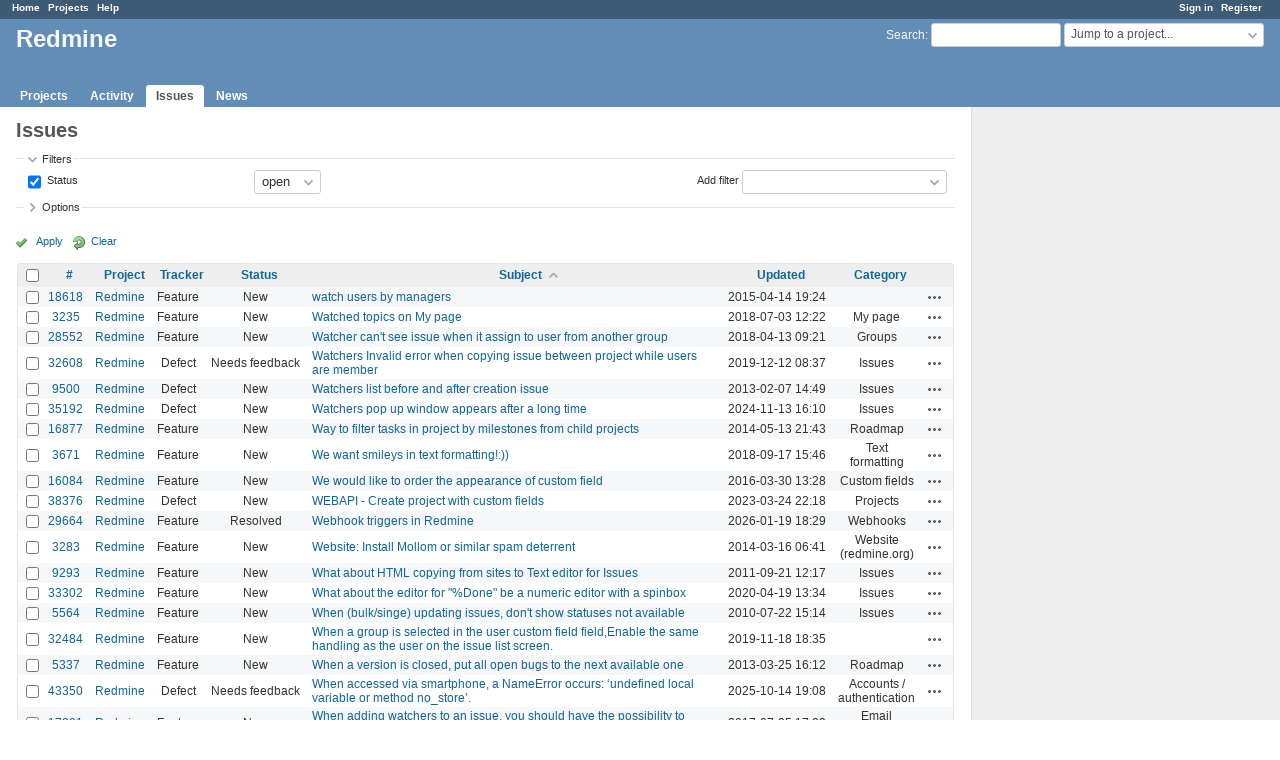

--- FILE ---
content_type: text/html; charset=utf-8
request_url: https://www.google.com/recaptcha/api2/aframe
body_size: 267
content:
<!DOCTYPE HTML><html><head><meta http-equiv="content-type" content="text/html; charset=UTF-8"></head><body><script nonce="hrFqEO1WyQyus9E6F7AUpg">/** Anti-fraud and anti-abuse applications only. See google.com/recaptcha */ try{var clients={'sodar':'https://pagead2.googlesyndication.com/pagead/sodar?'};window.addEventListener("message",function(a){try{if(a.source===window.parent){var b=JSON.parse(a.data);var c=clients[b['id']];if(c){var d=document.createElement('img');d.src=c+b['params']+'&rc='+(localStorage.getItem("rc::a")?sessionStorage.getItem("rc::b"):"");window.document.body.appendChild(d);sessionStorage.setItem("rc::e",parseInt(sessionStorage.getItem("rc::e")||0)+1);localStorage.setItem("rc::h",'1768918806547');}}}catch(b){}});window.parent.postMessage("_grecaptcha_ready", "*");}catch(b){}</script></body></html>